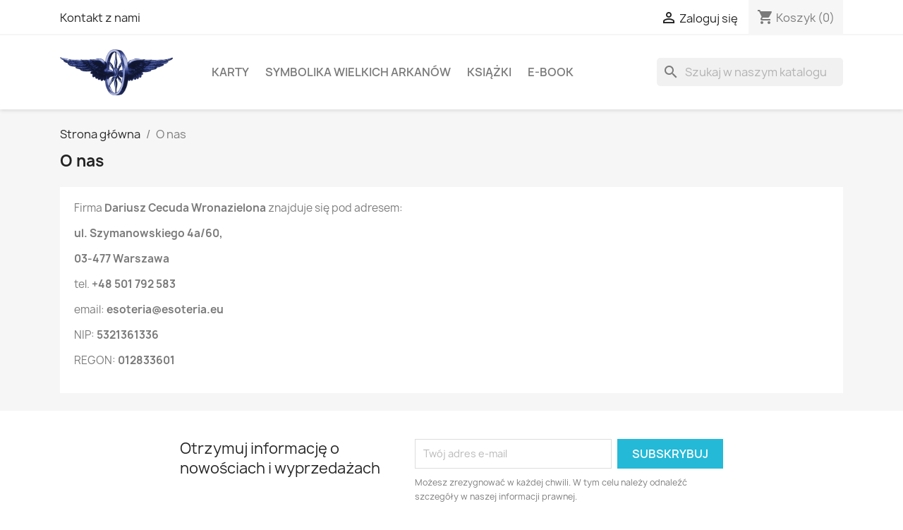

--- FILE ---
content_type: text/html; charset=utf-8
request_url: https://sklep.esoteria.eu/content/4-o-nas
body_size: 7032
content:
<!doctype html>
<html lang="pl-PL">

  <head>
    
      
  <meta charset="utf-8">


  <meta http-equiv="x-ua-compatible" content="ie=edge">



  <title>O nas</title>
  
    
  
  <meta name="description" content="Informacje o firmie">
  <meta name="keywords" content="about us, informations, o nas, informacje">
      <meta name="robots" content="noindex">
      
      
  
  
    <script type="application/ld+json">
  {
    "@context": "https://schema.org",
    "@type": "Organization",
    "name" : "sklep.esoteria.eu",
    "url" : "https://sklep.esoteria.eu/",
          "logo": {
        "@type": "ImageObject",
        "url":"https://sklep.esoteria.eu/img/logo-1659032753.jpg"
      }
      }
</script>

<script type="application/ld+json">
  {
    "@context": "https://schema.org",
    "@type": "WebPage",
    "isPartOf": {
      "@type": "WebSite",
      "url":  "https://sklep.esoteria.eu/",
      "name": "sklep.esoteria.eu"
    },
    "name": "O nas",
    "url":  "https://sklep.esoteria.eu/content/4-o-nas"
  }
</script>


  <script type="application/ld+json">
    {
      "@context": "https://schema.org",
      "@type": "BreadcrumbList",
      "itemListElement": [
                  {
            "@type": "ListItem",
            "position": 1,
            "name": "Strona główna",
            "item": "https://sklep.esoteria.eu/"
          },                  {
            "@type": "ListItem",
            "position": 2,
            "name": "O nas",
            "item": "https://sklep.esoteria.eu/content/4-o-nas"
          }              ]
    }
  </script>
  
  
  
  
  
    
  

  
    <meta property="og:title" content="O nas" />
    <meta property="og:description" content="Informacje o firmie" />
    <meta property="og:url" content="https://sklep.esoteria.eu/content/4-o-nas" />
    <meta property="og:site_name" content="sklep.esoteria.eu" />
    <meta property="og:type" content="website" />    



  <meta name="viewport" content="width=device-width, initial-scale=1">



  <link rel="icon" type="image/vnd.microsoft.icon" href="https://sklep.esoteria.eu/img/favicon.ico?1659032753">
  <link rel="shortcut icon" type="image/x-icon" href="https://sklep.esoteria.eu/img/favicon.ico?1659032753">



    <link rel="stylesheet" href="https://sklep.esoteria.eu/themes/classic/assets/css/theme.css" type="text/css" media="all">
  <link rel="stylesheet" href="https://sklep.esoteria.eu/modules/blockreassurance/views/dist/front.css" type="text/css" media="all">
  <link rel="stylesheet" href="https://sklep.esoteria.eu/modules/ps_socialfollow/views/css/ps_socialfollow.css" type="text/css" media="all">
  <link rel="stylesheet" href="https://sklep.esoteria.eu/modules/ps_searchbar/ps_searchbar.css" type="text/css" media="all">
  <link rel="stylesheet" href="https://sklep.esoteria.eu/modules/przelewy24/views/css/p24_blik.css" type="text/css" media="all">
  <link rel="stylesheet" href="https://sklep.esoteria.eu/modules/przelewy24/views/css/przelewy24.css" type="text/css" media="all">
  <link rel="stylesheet" href="https://sklep.esoteria.eu/modules/productcomments/views/css/productcomments.css" type="text/css" media="all">
  <link rel="stylesheet" href="https://sklep.esoteria.eu/js/jquery/ui/themes/base/minified/jquery-ui.min.css" type="text/css" media="all">
  <link rel="stylesheet" href="https://sklep.esoteria.eu/js/jquery/ui/themes/base/minified/jquery.ui.theme.min.css" type="text/css" media="all">
  <link rel="stylesheet" href="https://sklep.esoteria.eu/modules/blockwishlist/public/wishlist.css" type="text/css" media="all">
  <link rel="stylesheet" href="https://sklep.esoteria.eu/modules/ps_imageslider/css/homeslider.css" type="text/css" media="all">




  

  <script type="text/javascript">
        var blockwishlistController = "https:\/\/sklep.esoteria.eu\/module\/blockwishlist\/action";
        var prestashop = {"cart":{"products":[],"totals":{"total":{"type":"total","label":"Razem","amount":0,"value":"0,00\u00a0z\u0142"},"total_including_tax":{"type":"total","label":"Suma (brutto)","amount":0,"value":"0,00\u00a0z\u0142"},"total_excluding_tax":{"type":"total","label":"Suma (netto)","amount":0,"value":"0,00\u00a0z\u0142"}},"subtotals":{"products":{"type":"products","label":"Produkty","amount":0,"value":"0,00\u00a0z\u0142"},"discounts":null,"shipping":{"type":"shipping","label":"Wysy\u0142ka","amount":0,"value":""},"tax":null},"products_count":0,"summary_string":"0 sztuk","vouchers":{"allowed":0,"added":[]},"discounts":[],"minimalPurchase":0,"minimalPurchaseRequired":""},"currency":{"id":1,"name":"Z\u0142oty polski","iso_code":"PLN","iso_code_num":"985","sign":"z\u0142"},"customer":{"lastname":null,"firstname":null,"email":null,"birthday":null,"newsletter":null,"newsletter_date_add":null,"optin":null,"website":null,"company":null,"siret":null,"ape":null,"is_logged":false,"gender":{"type":null,"name":null},"addresses":[]},"language":{"name":"Polski (Polish)","iso_code":"pl","locale":"pl-PL","language_code":"pl","is_rtl":"0","date_format_lite":"Y-m-d","date_format_full":"Y-m-d H:i:s","id":1},"page":{"title":"","canonical":null,"meta":{"title":"O nas","description":"Informacje o firmie","keywords":"about us, informations, o nas, informacje","robots":"noindex"},"page_name":"cms","body_classes":{"lang-pl":true,"lang-rtl":false,"country-PL":true,"currency-PLN":true,"layout-full-width":true,"page-cms":true,"tax-display-enabled":true,"cms-id-4":true},"admin_notifications":[]},"shop":{"name":"sklep.esoteria.eu","logo":"https:\/\/sklep.esoteria.eu\/img\/logo-1659032753.jpg","stores_icon":"https:\/\/sklep.esoteria.eu\/img\/logo_stores.png","favicon":"https:\/\/sklep.esoteria.eu\/img\/favicon.ico"},"urls":{"base_url":"https:\/\/sklep.esoteria.eu\/","current_url":"https:\/\/sklep.esoteria.eu\/content\/4-o-nas","shop_domain_url":"https:\/\/sklep.esoteria.eu","img_ps_url":"https:\/\/sklep.esoteria.eu\/img\/","img_cat_url":"https:\/\/sklep.esoteria.eu\/img\/c\/","img_lang_url":"https:\/\/sklep.esoteria.eu\/img\/l\/","img_prod_url":"https:\/\/sklep.esoteria.eu\/img\/p\/","img_manu_url":"https:\/\/sklep.esoteria.eu\/img\/m\/","img_sup_url":"https:\/\/sklep.esoteria.eu\/img\/su\/","img_ship_url":"https:\/\/sklep.esoteria.eu\/img\/s\/","img_store_url":"https:\/\/sklep.esoteria.eu\/img\/st\/","img_col_url":"https:\/\/sklep.esoteria.eu\/img\/co\/","img_url":"https:\/\/sklep.esoteria.eu\/themes\/classic\/assets\/img\/","css_url":"https:\/\/sklep.esoteria.eu\/themes\/classic\/assets\/css\/","js_url":"https:\/\/sklep.esoteria.eu\/themes\/classic\/assets\/js\/","pic_url":"https:\/\/sklep.esoteria.eu\/upload\/","pages":{"address":"https:\/\/sklep.esoteria.eu\/adres","addresses":"https:\/\/sklep.esoteria.eu\/adresy","authentication":"https:\/\/sklep.esoteria.eu\/logowanie","cart":"https:\/\/sklep.esoteria.eu\/koszyk","category":"https:\/\/sklep.esoteria.eu\/index.php?controller=category","cms":"https:\/\/sklep.esoteria.eu\/index.php?controller=cms","contact":"https:\/\/sklep.esoteria.eu\/kontakt","discount":"https:\/\/sklep.esoteria.eu\/rabaty","guest_tracking":"https:\/\/sklep.esoteria.eu\/sledzenie-zamowien-gosci","history":"https:\/\/sklep.esoteria.eu\/historia-zamowien","identity":"https:\/\/sklep.esoteria.eu\/dane-osobiste","index":"https:\/\/sklep.esoteria.eu\/","my_account":"https:\/\/sklep.esoteria.eu\/moje-konto","order_confirmation":"https:\/\/sklep.esoteria.eu\/potwierdzenie-zamowienia","order_detail":"https:\/\/sklep.esoteria.eu\/index.php?controller=order-detail","order_follow":"https:\/\/sklep.esoteria.eu\/sledzenie-zamowienia","order":"https:\/\/sklep.esoteria.eu\/zam\u00f3wienie","order_return":"https:\/\/sklep.esoteria.eu\/index.php?controller=order-return","order_slip":"https:\/\/sklep.esoteria.eu\/potwierdzenie-zwrotu","pagenotfound":"https:\/\/sklep.esoteria.eu\/nie-znaleziono-strony","password":"https:\/\/sklep.esoteria.eu\/odzyskiwanie-hasla","pdf_invoice":"https:\/\/sklep.esoteria.eu\/index.php?controller=pdf-invoice","pdf_order_return":"https:\/\/sklep.esoteria.eu\/index.php?controller=pdf-order-return","pdf_order_slip":"https:\/\/sklep.esoteria.eu\/index.php?controller=pdf-order-slip","prices_drop":"https:\/\/sklep.esoteria.eu\/promocje","product":"https:\/\/sklep.esoteria.eu\/index.php?controller=product","search":"https:\/\/sklep.esoteria.eu\/szukaj","sitemap":"https:\/\/sklep.esoteria.eu\/Mapa strony","stores":"https:\/\/sklep.esoteria.eu\/nasze-sklepy","supplier":"https:\/\/sklep.esoteria.eu\/dostawcy","register":"https:\/\/sklep.esoteria.eu\/logowanie?create_account=1","order_login":"https:\/\/sklep.esoteria.eu\/zam\u00f3wienie?login=1"},"alternative_langs":[],"theme_assets":"\/themes\/classic\/assets\/","actions":{"logout":"https:\/\/sklep.esoteria.eu\/?mylogout="},"no_picture_image":{"bySize":{"small_default":{"url":"https:\/\/sklep.esoteria.eu\/img\/p\/pl-default-small_default.jpg","width":98,"height":98},"cart_default":{"url":"https:\/\/sklep.esoteria.eu\/img\/p\/pl-default-cart_default.jpg","width":125,"height":125},"home_default":{"url":"https:\/\/sklep.esoteria.eu\/img\/p\/pl-default-home_default.jpg","width":250,"height":250},"medium_default":{"url":"https:\/\/sklep.esoteria.eu\/img\/p\/pl-default-medium_default.jpg","width":452,"height":452},"large_default":{"url":"https:\/\/sklep.esoteria.eu\/img\/p\/pl-default-large_default.jpg","width":800,"height":800}},"small":{"url":"https:\/\/sklep.esoteria.eu\/img\/p\/pl-default-small_default.jpg","width":98,"height":98},"medium":{"url":"https:\/\/sklep.esoteria.eu\/img\/p\/pl-default-home_default.jpg","width":250,"height":250},"large":{"url":"https:\/\/sklep.esoteria.eu\/img\/p\/pl-default-large_default.jpg","width":800,"height":800},"legend":""}},"configuration":{"display_taxes_label":true,"display_prices_tax_incl":true,"is_catalog":false,"show_prices":true,"opt_in":{"partner":true},"quantity_discount":{"type":"discount","label":"Rabat Jednostkowy"},"voucher_enabled":0,"return_enabled":0},"field_required":[],"breadcrumb":{"links":[{"title":"Strona g\u0142\u00f3wna","url":"https:\/\/sklep.esoteria.eu\/"},{"title":"O nas","url":"https:\/\/sklep.esoteria.eu\/content\/4-o-nas"}],"count":2},"link":{"protocol_link":"https:\/\/","protocol_content":"https:\/\/"},"time":1770154726,"static_token":"e107ef5e37d51948559a3e6e68c376f4","token":"6a95717b4e7065c07d9a43a797bd84a6","debug":false};
        var prestashopFacebookAjaxController = "https:\/\/sklep.esoteria.eu\/module\/ps_facebook\/Ajax";
        var productsAlreadyTagged = [];
        var psemailsubscription_subscription = "https:\/\/sklep.esoteria.eu\/module\/ps_emailsubscription\/subscription";
        var psr_icon_color = "#F19D76";
        var removeFromWishlistUrl = "https:\/\/sklep.esoteria.eu\/module\/blockwishlist\/action?action=deleteProductFromWishlist";
        var wishlistAddProductToCartUrl = "https:\/\/sklep.esoteria.eu\/module\/blockwishlist\/action?action=addProductToCart";
        var wishlistUrl = "https:\/\/sklep.esoteria.eu\/module\/blockwishlist\/view";
      </script>



  


    
  </head>

  <body id="cms" class="lang-pl country-pl currency-pln layout-full-width page-cms tax-display-enabled cms-id-4">

    
      
    

    <main>
      
              

      <header id="header">
        
          
  <div class="header-banner">
    
  </div>



  <nav class="header-nav">
    <div class="container">
      <div class="row">
        <div class="hidden-sm-down">
          <div class="col-md-5 col-xs-12">
            <div id="_desktop_contact_link">
  <div id="contact-link">
          <a href="https://sklep.esoteria.eu/kontakt">Kontakt z nami</a>
      </div>
</div>

          </div>
          <div class="col-md-7 right-nav">
              <div id="_desktop_user_info">
  <div class="user-info">
          <a
        href="https://sklep.esoteria.eu/moje-konto"
        title="Zaloguj się do swojego konta klienta"
        rel="nofollow"
      >
        <i class="material-icons">&#xE7FF;</i>
        <span class="hidden-sm-down">Zaloguj się</span>
      </a>
      </div>
</div>
<div id="_desktop_cart">
  <div class="blockcart cart-preview inactive" data-refresh-url="//sklep.esoteria.eu/module/ps_shoppingcart/ajax">
    <div class="header">
              <i class="material-icons shopping-cart" aria-hidden="true">shopping_cart</i>
        <span class="hidden-sm-down">Koszyk</span>
        <span class="cart-products-count">(0)</span>
          </div>
  </div>
</div>

          </div>
        </div>
        <div class="hidden-md-up text-sm-center mobile">
          <div class="float-xs-left" id="menu-icon">
            <i class="material-icons d-inline">&#xE5D2;</i>
          </div>
          <div class="float-xs-right" id="_mobile_cart"></div>
          <div class="float-xs-right" id="_mobile_user_info"></div>
          <div class="top-logo" id="_mobile_logo"></div>
          <div class="clearfix"></div>
        </div>
      </div>
    </div>
  </nav>



  <div class="header-top">
    <div class="container">
       <div class="row">
        <div class="col-md-2 hidden-sm-down" id="_desktop_logo">
                                    
  <a href="https://sklep.esoteria.eu/">
    <img
      class="logo img-fluid"
      src="https://sklep.esoteria.eu/img/logo-1659032753.jpg"
      alt="sklep.esoteria.eu"
      width="872"
      height="353">
  </a>

                              </div>
        <div class="header-top-right col-md-10 col-sm-12 position-static">
          

<div class="menu js-top-menu position-static hidden-sm-down" id="_desktop_top_menu">
    
          <ul class="top-menu" id="top-menu" data-depth="0">
                    <li class="category" id="category-3">
                          <a
                class="dropdown-item"
                href="https://sklep.esoteria.eu/3-karty" data-depth="0"
                              >
                                Karty
              </a>
                          </li>
                    <li class="category" id="category-4">
                          <a
                class="dropdown-item"
                href="https://sklep.esoteria.eu/4-symbolika-wielkich-arkanow" data-depth="0"
                              >
                                Symbolika Wielkich Arkanów
              </a>
                          </li>
                    <li class="category" id="category-5">
                          <a
                class="dropdown-item"
                href="https://sklep.esoteria.eu/5-ksiazki" data-depth="0"
                              >
                                Książki
              </a>
                          </li>
                    <li class="category" id="category-6">
                          <a
                class="dropdown-item"
                href="https://sklep.esoteria.eu/6-e-book" data-depth="0"
                              >
                                E-book
              </a>
                          </li>
              </ul>
    
    <div class="clearfix"></div>
</div>
<div id="search_widget" class="search-widgets" data-search-controller-url="//sklep.esoteria.eu/szukaj">
  <form method="get" action="//sklep.esoteria.eu/szukaj">
    <input type="hidden" name="controller" value="search">
    <i class="material-icons search" aria-hidden="true">search</i>
    <input type="text" name="s" value="" placeholder="Szukaj w naszym katalogu" aria-label="Szukaj">
    <i class="material-icons clear" aria-hidden="true">clear</i>
  </form>
</div>

        </div>
      </div>
      <div id="mobile_top_menu_wrapper" class="row hidden-md-up" style="display:none;">
        <div class="js-top-menu mobile" id="_mobile_top_menu"></div>
        <div class="js-top-menu-bottom">
          <div id="_mobile_currency_selector"></div>
          <div id="_mobile_language_selector"></div>
          <div id="_mobile_contact_link"></div>
        </div>
      </div>
    </div>
  </div>
  

        
      </header>

      <section id="wrapper">
        
          
<aside id="notifications">
  <div class="container">
    
    
    
      </div>
</aside>
        

        
        <div class="container">
          
            <nav data-depth="2" class="breadcrumb hidden-sm-down">
  <ol>
    
              
          <li>
                          <a href="https://sklep.esoteria.eu/"><span>Strona główna</span></a>
                      </li>
        
              
          <li>
                          <span>O nas</span>
                      </li>
        
          
  </ol>
</nav>
          

          

          
  <div id="content-wrapper" class="js-content-wrapper">
    
    

  <section id="main">

    
      
        <header class="page-header">
          <h1>
  O nas
</h1>
        </header>
      
    

    
  <section id="content" class="page-content page-cms page-cms-4">

    
      <p>Firma <strong>Dariusz Cecuda Wronazielona</strong> znajduje się pod adresem:</p>
<p><strong>ul. Szymanowskiego 4a/60,</strong></p>
<p><strong>03-477 Warszawa</strong></p>
<p></p>
<p>tel. <strong>+48 501 792 583</strong></p>
<p>email: <b>esoteria@esoteria.eu</b></p>
<p><b></b></p>
<p>NIP: <strong>5321361336</strong></p>
<p>REGON: <strong>012833601</strong></p>
    

    
      
    

    
      
    

  </section>


    
      <footer class="page-footer">
        
          <!-- Footer content -->
        
      </footer>
    

  </section>


    
  </div>


          
        </div>
        
      </section>

      <footer id="footer" class="js-footer">
        
          <div class="container">
  <div class="row">
    
      <div class="block_newsletter col-lg-8 col-md-12 col-sm-12" id="blockEmailSubscription_displayFooterBefore">
  <div class="row">
    <p id="block-newsletter-label" class="col-md-5 col-xs-12">Otrzymuj informację o nowościach i wyprzedażach</p>
    <div class="col-md-7 col-xs-12">
      <form action="https://sklep.esoteria.eu/content/4-o-nas#blockEmailSubscription_displayFooterBefore" method="post">
        <div class="row">
          <div class="col-xs-12">
            <input
              class="btn btn-primary float-xs-right hidden-xs-down"
              name="submitNewsletter"
              type="submit"
              value="Subskrybuj"
            >
            <input
              class="btn btn-primary float-xs-right hidden-sm-up"
              name="submitNewsletter"
              type="submit"
              value="Tak"
            >
            <div class="input-wrapper">
              <input
                name="email"
                type="email"
                value=""
                placeholder="Twój adres e-mail"
                aria-labelledby="block-newsletter-label"
                required
              >
            </div>
            <input type="hidden" name="blockHookName" value="displayFooterBefore" />
            <input type="hidden" name="action" value="0">
            <div class="clearfix"></div>
          </div>
          <div class="col-xs-12">
                              <p>Możesz zrezygnować w każdej chwili. W tym celu należy odnaleźć szczegóły w naszej informacji prawnej.</p>
                                          
                              
                        </div>
        </div>
      </form>
    </div>
  </div>
</div>


  <div class="block-social col-lg-4 col-md-12 col-sm-12">
    <ul>
          </ul>
  </div>


    
  </div>
</div>
<div class="footer-container">
  <div class="container">
    <div class="row">
      
        <div class="col-md-6 links">
  <div class="row">
      <div class="col-md-6 wrapper">
      <p class="h3 hidden-sm-down">Produkty</p>
      <div class="title clearfix hidden-md-up" data-target="#footer_sub_menu_1" data-toggle="collapse">
        <span class="h3">Produkty</span>
        <span class="float-xs-right">
          <span class="navbar-toggler collapse-icons">
            <i class="material-icons add">&#xE313;</i>
            <i class="material-icons remove">&#xE316;</i>
          </span>
        </span>
      </div>
      <ul id="footer_sub_menu_1" class="collapse">
                  <li>
            <a
                id="link-product-page-prices-drop-1"
                class="cms-page-link"
                href="https://sklep.esoteria.eu/promocje"
                title="Our special products"
                            >
              Promocje
            </a>
          </li>
                  <li>
            <a
                id="link-product-page-new-products-1"
                class="cms-page-link"
                href="https://sklep.esoteria.eu/nowe-produkty"
                title="Nasze nowe produkty"
                            >
              Nowe produkty
            </a>
          </li>
                  <li>
            <a
                id="link-product-page-best-sales-1"
                class="cms-page-link"
                href="https://sklep.esoteria.eu/najczesciej-kupowane"
                title="Nasze najlepiej sprzedające się produkty"
                            >
              Najczęściej kupowane
            </a>
          </li>
              </ul>
    </div>
      <div class="col-md-6 wrapper">
      <p class="h3 hidden-sm-down">Nasza firma</p>
      <div class="title clearfix hidden-md-up" data-target="#footer_sub_menu_2" data-toggle="collapse">
        <span class="h3">Nasza firma</span>
        <span class="float-xs-right">
          <span class="navbar-toggler collapse-icons">
            <i class="material-icons add">&#xE313;</i>
            <i class="material-icons remove">&#xE316;</i>
          </span>
        </span>
      </div>
      <ul id="footer_sub_menu_2" class="collapse">
                  <li>
            <a
                id="link-cms-page-1-2"
                class="cms-page-link"
                href="https://sklep.esoteria.eu/content/1-realizacja-zamowienia"
                title="Realizacja zamówienia, dostawa"
                            >
              Realizacja zamówienia
            </a>
          </li>
                  <li>
            <a
                id="link-cms-page-3-2"
                class="cms-page-link"
                href="https://sklep.esoteria.eu/content/3-regulamin"
                title="Regulamin sklepu"
                            >
              Regulamin
            </a>
          </li>
                  <li>
            <a
                id="link-cms-page-4-2"
                class="cms-page-link"
                href="https://sklep.esoteria.eu/content/4-o-nas"
                title="Informacje o firmie"
                            >
              O nas
            </a>
          </li>
                  <li>
            <a
                id="link-static-page-contact-2"
                class="cms-page-link"
                href="https://sklep.esoteria.eu/kontakt"
                title="Skorzystaj z formularza kontaktowego"
                            >
              Kontakt z nami
            </a>
          </li>
                  <li>
            <a
                id="link-static-page-sitemap-2"
                class="cms-page-link"
                href="https://sklep.esoteria.eu/Mapa strony"
                title="Zagubiłeś się? Znajdź to, czego szukasz!"
                            >
              Mapa strony
            </a>
          </li>
                  <li>
            <a
                id="link-static-page-stores-2"
                class="cms-page-link"
                href="https://sklep.esoteria.eu/nasze-sklepy"
                title=""
                            >
              Sklepy
            </a>
          </li>
              </ul>
    </div>
    </div>
</div>
<div id="block_myaccount_infos" class="col-md-3 links wrapper">
  <p class="h3 myaccount-title hidden-sm-down">
    <a class="text-uppercase" href="https://sklep.esoteria.eu/moje-konto" rel="nofollow">
      Twoje konto
    </a>
  </p>
  <div class="title clearfix hidden-md-up" data-target="#footer_account_list" data-toggle="collapse">
    <span class="h3">Twoje konto</span>
    <span class="float-xs-right">
      <span class="navbar-toggler collapse-icons">
        <i class="material-icons add">&#xE313;</i>
        <i class="material-icons remove">&#xE316;</i>
      </span>
    </span>
  </div>
  <ul class="account-list collapse" id="footer_account_list">
            <li>
          <a href="https://sklep.esoteria.eu/dane-osobiste" title="Dane osobowe" rel="nofollow">
            Dane osobowe
          </a>
        </li>
            <li>
          <a href="https://sklep.esoteria.eu/historia-zamowien" title="Zamówienia" rel="nofollow">
            Zamówienia
          </a>
        </li>
            <li>
          <a href="https://sklep.esoteria.eu/potwierdzenie-zwrotu" title="Moje pokwitowania - korekty płatności" rel="nofollow">
            Moje pokwitowania - korekty płatności
          </a>
        </li>
            <li>
          <a href="https://sklep.esoteria.eu/adresy" title="Adresy" rel="nofollow">
            Adresy
          </a>
        </li>
        <li>
  <a href="//sklep.esoteria.eu/module/ps_emailalerts/account" title="Moje powiadomienia">
    Moje powiadomienia
  </a>
</li>

	</ul>
</div>

<div class="block-contact col-md-3 links wrapper">
  <div class="title clearfix hidden-md-up" data-target="#contact-infos" data-toggle="collapse">
    <span class="h3">Informacja o sklepie</span>
    <span class="float-xs-right">
      <span class="navbar-toggler collapse-icons">
        <i class="material-icons add">keyboard_arrow_down</i>
        <i class="material-icons remove">keyboard_arrow_up</i>
      </span>
    </span>
  </div>

  <p class="h4 text-uppercase block-contact-title hidden-sm-down">Informacja o sklepie</p>
  <div id="contact-infos" class="collapse">
    sklep.esoteria.eu<br />Polska
                  <br>
        Napisz do nas:
        <script type="text/javascript">document.write(unescape('%3c%61%20%68%72%65%66%3d%22%6d%61%69%6c%74%6f%3a%73%6b%6c%65%70%40%65%73%6f%74%65%72%69%61%2e%65%75%22%20%3e%73%6b%6c%65%70%40%65%73%6f%74%65%72%69%61%2e%65%75%3c%2f%61%3e'))</script>
      </div>
</div>
  <div
  class="wishlist-add-to"
  data-url="https://sklep.esoteria.eu/module/blockwishlist/action?action=getAllWishlist"
>
  <div
    class="wishlist-modal modal fade"
    
      :class="{show: !isHidden}"
    
    tabindex="-1"
    role="dialog"
    aria-modal="true"
  >
    <div class="modal-dialog modal-dialog-centered" role="document">
      <div class="modal-content">
        <div class="modal-header">
          <h5 class="modal-title">
            Dodaj do listy życzeń
          </h5>
          <button
            type="button"
            class="close"
            @click="toggleModal"
            data-dismiss="modal"
            aria-label="Close"
          >
            <span aria-hidden="true">×</span>
          </button>
        </div>

        <div class="modal-body">
          <choose-list
            @hide="toggleModal"
            :product-id="productId"
            :product-attribute-id="productAttributeId"
            :quantity="quantity"
            url="https://sklep.esoteria.eu/module/blockwishlist/action?action=getAllWishlist"
            add-url="https://sklep.esoteria.eu/module/blockwishlist/action?action=addProductToWishlist"
            empty-text="Nie znaleziono list."
          ></choose-list>
        </div>

        <div class="modal-footer">
          <a @click="openNewWishlistModal" class="wishlist-add-to-new text-primary">
            <i class="material-icons">add_circle_outline</i> Utwórz nową listę
          </a>
        </div>
      </div>
    </div>
  </div>

  <div 
    class="modal-backdrop fade"
    
      :class="{in: !isHidden}"
    
  >
  </div>
</div>


  <div
  class="wishlist-delete"
      data-delete-list-url="https://sklep.esoteria.eu/module/blockwishlist/action?action=deleteWishlist"
        data-delete-product-url="https://sklep.esoteria.eu/module/blockwishlist/action?action=deleteProductFromWishlist"
    data-title="Remove product from wishlist"
  data-title-list="Delete wishlist"
  data-placeholder='The product will be removed from "%nameofthewishlist%".'
  data-cancel-text="Anuluj"
  data-delete-text="Usuń"
  data-delete-text-list="Usuń"
>
  <div
    class="wishlist-modal modal fade"
    
      :class="{show: !isHidden}"
    
    tabindex="-1"
    role="dialog"
    aria-modal="true"
  >
    <div class="modal-dialog modal-dialog-centered" role="document">
      <div class="modal-content">
        <div class="modal-header">
          <h5 class="modal-title">((modalTitle))</h5>
          <button
            type="button"
            class="close"
            @click="toggleModal"
            data-dismiss="modal"
            aria-label="Close"
          >
            <span aria-hidden="true">×</span>
          </button>
        </div>
        <div class="modal-body" v-if="productId">
          <p class="modal-text">((confirmMessage))</p> 
        </div>
        <div class="modal-footer">
          <button
            type="button"
            class="modal-cancel btn btn-secondary"
            data-dismiss="modal"
            @click="toggleModal"
          >
            ((cancelText))
          </button>

          <button
            type="button"
            class="btn btn-primary"
            @click="deleteWishlist"
          >
            ((modalDeleteText))
          </button>
        </div>
      </div>
    </div>
  </div>

  <div 
    class="modal-backdrop fade"
    
      :class="{in: !isHidden}"
    
  >
  </div>
</div>

  <div
  class="wishlist-create"
  data-url="https://sklep.esoteria.eu/module/blockwishlist/action?action=createNewWishlist"
  data-title="Utwórz listę życzeń"
  data-label="Nazwa listy życzeń"
  data-placeholder="Dodaj nazwę"
  data-cancel-text="Anuluj"
  data-create-text="Utwórz listę życzeń"
  data-length-text="Tytuł listy jest zbyt krótki"
>
  <div
    class="wishlist-modal modal fade"
    
      :class="{show: !isHidden}"
    
    tabindex="-1"
    role="dialog"
    aria-modal="true"
  >
    <div class="modal-dialog modal-dialog-centered" role="document">
      <div class="modal-content">
        <div class="modal-header">
          <h5 class="modal-title">((title))</h5>
          <button
            type="button"
            class="close"
            @click="toggleModal"
            data-dismiss="modal"
            aria-label="Close"
          >
            <span aria-hidden="true">×</span>
          </button>
        </div>
        <div class="modal-body">
          <div class="form-group form-group-lg">
            <label class="form-control-label" for="input2">((label))</label>
            <input
              type="text"
              class="form-control form-control-lg"
              v-model="value"
              id="input2"
              :placeholder="placeholder"
            />
          </div>
        </div>
        <div class="modal-footer">
          <button
            type="button"
            class="modal-cancel btn btn-secondary"
            data-dismiss="modal"
            @click="toggleModal"
          >
            ((cancelText))
          </button>

          <button
            type="button"
            class="btn btn-primary"
            @click="createWishlist"
          >
            ((createText))
          </button>
        </div>
      </div>
    </div>
  </div>

  <div 
    class="modal-backdrop fade"
    
      :class="{in: !isHidden}"
    
  >
  </div>
</div>

  <div
  class="wishlist-login"
  data-login-text="Zaloguj się"
  data-cancel-text="Anuluj"
>
  <div
    class="wishlist-modal modal fade"
    
      :class="{show: !isHidden}"
    
    tabindex="-1"
    role="dialog"
    aria-modal="true"
  >
    <div class="modal-dialog modal-dialog-centered" role="document">
      <div class="modal-content">
        <div class="modal-header">
          <h5 class="modal-title">Zaloguj się</h5>
          <button
            type="button"
            class="close"
            @click="toggleModal"
            data-dismiss="modal"
            aria-label="Close"
          >
            <span aria-hidden="true">×</span>
          </button>
        </div>
        <div class="modal-body">
          <p class="modal-text">Musisz być zalogowany by zapisać produkty na swojej liście życzeń.</p>
        </div>
        <div class="modal-footer">
          <button
            type="button"
            class="modal-cancel btn btn-secondary"
            data-dismiss="modal"
            @click="toggleModal"
          >
            ((cancelText))
          </button>

          <a
            type="button"
            class="btn btn-primary"
            :href="prestashop.urls.pages.authentication"
          >
            ((loginText))
          </a>
        </div>
      </div>
    </div>
  </div>

  <div
    class="modal-backdrop fade"
    
      :class="{in: !isHidden}"
    
  >
  </div>
</div>

  <div
    class="wishlist-toast"
    data-rename-wishlist-text="Zmieniono nazwę listy życzeń!"
    data-added-wishlist-text="Produkt został dodany do listy życzeń"
    data-create-wishlist-text="Utworzono listę życzeń!"
    data-delete-wishlist-text="Usunięto listę życzeń!"
    data-copy-text="Skopiowano link do udostępnienia!"
    data-delete-product-text="Produkt usunięty!"
  ></div>

      
    </div>
    <div class="row">
      
        
      
    </div>
    <div class="row">
      <div class="col-md-12">
        <p class="text-sm-center">
          
            <a href="https://www.prestashop.com" target="_blank" rel="noopener noreferrer nofollow">
              © 2026 - sklep internetowy stworzony od  PrestaShop™
            </a>
          
        </p>
      </div>
    </div>
  </div>
</div>
        
      </footer>

    </main>

    
        <script type="text/javascript" src="https://sklep.esoteria.eu/themes/core.js" ></script>
  <script type="text/javascript" src="https://sklep.esoteria.eu/themes/classic/assets/js/theme.js" ></script>
  <script type="text/javascript" src="https://sklep.esoteria.eu/modules/ps_emailsubscription/views/js/ps_emailsubscription.js" ></script>
  <script type="text/javascript" src="https://sklep.esoteria.eu/modules/blockreassurance/views/dist/front.js" ></script>
  <script type="text/javascript" src="https://sklep.esoteria.eu/modules/ps_emailalerts/js/mailalerts.js" ></script>
  <script type="text/javascript" src="https://sklep.esoteria.eu/modules/przelewy24/views/js/przelewy24Blik.js" ></script>
  <script type="text/javascript" src="https://sklep.esoteria.eu/modules/przelewy24/views/js/przelewy24Common.js" ></script>
  <script type="text/javascript" src="https://sklep.esoteria.eu/modules/ps_facebook/views/js/front/conversion-api.js" ></script>
  <script type="text/javascript" src="https://sklep.esoteria.eu/modules/productcomments/views/js/jquery.rating.plugin.js" ></script>
  <script type="text/javascript" src="https://sklep.esoteria.eu/modules/productcomments/views/js/productListingComments.js" ></script>
  <script type="text/javascript" src="https://sklep.esoteria.eu/js/jquery/ui/jquery-ui.min.js" ></script>
  <script type="text/javascript" src="https://sklep.esoteria.eu/modules/blockwishlist/public/product.bundle.js" ></script>
  <script type="text/javascript" src="https://sklep.esoteria.eu/modules/ps_imageslider/js/responsiveslides.min.js" ></script>
  <script type="text/javascript" src="https://sklep.esoteria.eu/modules/ps_imageslider/js/homeslider.js" ></script>
  <script type="text/javascript" src="https://sklep.esoteria.eu/modules/ps_searchbar/ps_searchbar.js" ></script>
  <script type="text/javascript" src="https://sklep.esoteria.eu/modules/ps_shoppingcart/ps_shoppingcart.js" ></script>
  <script type="text/javascript" src="https://sklep.esoteria.eu/modules/blockwishlist/public/graphql.js" ></script>
  <script type="text/javascript" src="https://sklep.esoteria.eu/modules/blockwishlist/public/vendors.js" ></script>


    

    
      
    
  </body>

</html>